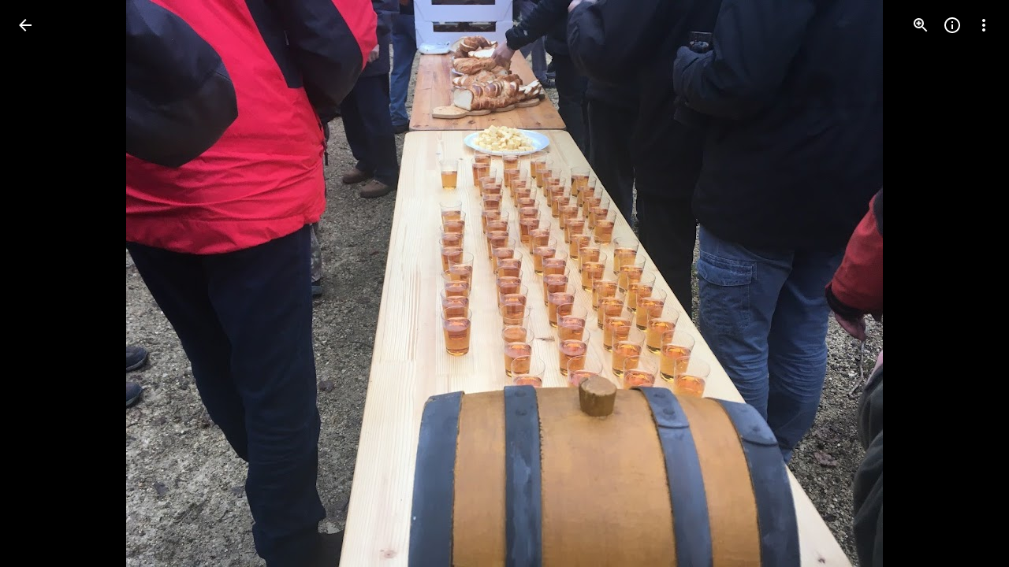

--- FILE ---
content_type: text/javascript; charset=UTF-8
request_url: https://photos.google.com/_/scs/social-static/_/js/k=boq.PhotosUi.en_US.MVNfbDFxk-E.2019.O/ck=boq.PhotosUi.y-Au3PO3hcU.L.B1.O/am=AAAAiDWAGZjNJf5zAQBBxvcdF9A_nhbCDTQZXjB8sxE/d=1/exm=A7fCU,Ahp3ie,B7iQrb,BTP52d,BVgquf,DgRu0d,E2VjNc,EAvPLb,EFQ78c,IXJ14b,IZT63,Ihy5De,IoAGb,JNoxi,KUM7Z,Kl6Zic,L1AAkb,LEikZe,Lcfkne,LuJzrb,LvGhrf,MI6k7c,MpJwZc,NwH0H,O1Gjze,O6y8ed,OTA3Ae,P6sQOc,PIVayb,PrPYRd,QIhFr,RMhBfe,RqjULd,RyvaUb,SdcwHb,Sdj2rb,SpsfSb,UBtLbd,UUJqVe,Uas9Hd,Ulmmrd,V3dDOb,WO9ee,Wp0seb,XGBxGe,XVMNvd,XqvODd,YYmHzb,Z15FGf,ZDZcre,Zjf9Mc,ZwDk9d,_b,_tp,aW3pY,ag510,baFRdd,bbreQc,byfTOb,c08wCc,ctK1vf,e5qFLc,ebZ3mb,fBsFbd,gI0Uxb,gJzDyc,gychg,hKSk3e,hc6Ubd,hdW3jf,iH3IVc,iV3GJd,ig9vTc,j85GYd,kjKdXe,l5KCsc,lXKNFb,lYp0Je,lazG7b,lfpdyf,lsjVmc,lwddkf,m9oV,mI3LFb,mSX26d,mdR7q,mzzZzc,n73qwf,nbAYS,nes28b,o3R5Zb,opk1D,p0FwGc,p3hmRc,p9Imqf,pNBFbe,pjICDe,pw70Gc,qTnoBf,rCcCxc,rgKQFc,rvSjKc,suMGRe,w9hDv,ws9Tlc,xKVq6d,xQtZb,xRgLuc,xUdipf,zbML3c,zeQjRb,zr1jrb/excm=_b,_tp,sharedphoto/ed=1/br=1/wt=2/ujg=1/rs=AGLTcCNmauiUyfkTFEWFbjD_6wmZPtgDAg/ee=EVNhjf:pw70Gc;EmZ2Bf:zr1jrb;F2qVr:YClzRc;JsbNhc:Xd8iUd;K5nYTd:ZDZcre;LBgRLc:SdcwHb;Me32dd:MEeYgc;MvK0qf:ACRZh;NJ1rfe:qTnoBf;NPKaK:SdcwHb;NSEoX:lazG7b;O8Cmgf:XOYapd;Pjplud:EEDORb;QGR0gd:Mlhmy;SNUn3:ZwDk9d;ScI3Yc:e7Hzgb;Uvc8o:VDovNc;YIZmRd:A1yn5d;Zk62nb:E1UXVb;a56pNe:JEfCwb;cEt90b:ws9Tlc;dIoSBb:SpsfSb;dowIGb:ebZ3mb;eBAeSb:zbML3c;gty1Xc:suMGRe;iFQyKf:QIhFr;lOO0Vd:OTA3Ae;oGtAuc:sOXFj;pXdRYb:p0FwGc;qQEoOc:KUM7Z;qafBPd:yDVVkb;qddgKe:xQtZb;wR5FRb:rgKQFc;xqZiqf:wmnU7d;yxTchf:KUM7Z;zxnPse:GkRiKb/dti=1/m=lZSgPb?wli=PhotosUi.vUzEii3Qq5w.createPhotosEditorPrimaryModuleNoSimd.O%3A%3BPhotosUi.6LEKmzsX-Vs.createPhotosEditorPrimaryModuleSimd.O%3A%3BPhotosUi.VNqMy8g4zEw.skottieWasm.O%3A%3BPhotosUi.qRj-IyYdjYs.twixWasm.O%3A%3B
body_size: 11334
content:
"use strict";this.default_PhotosUi=this.default_PhotosUi||{};(function(_){var window=this;
try{
_.peb=_.x("uoEu0c",[_.wKa]);_.Rd(_.peb);
_.n("uoEu0c");
var kkc=class extends _.v{constructor(a){super(a)}yd(a){return _.Bi(this,1,a)}};_.lkc=class extends _.fM{lj(a){var b=a.targetElement.closest(_.Cu("aqdrmf-rymPhb-ibnC6b"));b=_.OF(this,b);switch(a.data.MFa){case 0:_.Vjc(this,b);break;case 1:_.Wjc(this,b);break;case 2:this.Ya();break;case 3:this.Na()}}Yo(a,b=4){var c=this.ka();if(!(a<0||a>=c.size())){c=c.kd(a);var d=_.Wha(c.getData("isCustomContentItem"),kkc,new kkc);d&&_.Ti(d,1)?_.cg(c.el(),"bXso2c",{MFa:b}):super.Yo(a,b)}}};_.lkc.prototype.$wa$cv0cp=function(){return this.lj};_.nu(_.lkc,_.peb);
_.r();
_.oeb=_.x("bZ0mod",[_.Qdb]);_.Rd(_.oeb);
_.eSb=function(a){let b;if(a.ha.length===0||(b=_.jg(a.ha[0],"menuUid"))===null)throw Error("nb`menuUid");return new _.jf("menuUid",b)};
var Ikc,Hkc,Lkc;_.Jkc=function(a,b,c){a.Bc(Hkc,"Dhz5Sb","div",b,c,Ikc)};
Ikc=function(a,b){const c=b.content,d=b.jscontroller,e=b.jsaction,f=b.jsname,g=b.Ga,k=b.ki,l=b.attributes,m=b.fk,p=b.Jq,q=b.nF,t=b.Bj,u=b.w1;var w=b.yw;w=w===void 0?!0:w;b=b.id;a.open("div","Dhz5Sb");b!=null&&a.Ca("id",b);a.Ca("class",_.Yo(["tB5Jxf-xl07Ob-XxIAqe",m&&"tB5Jxf-xl07Ob-XxIAqe-OWXEXe-qbOKL",q&&"tB5Jxf-xl07Ob-XxIAqe-OWXEXe-Vkfede-QBLLGd",g]));(f||null)!=null&&a.Ca("jsname",""+(f||null));a.Ca("jscontroller",""+(d!=null?d:"febLed"));a.Ca("jsaction","keydown:I481le;"+(e?e:""));a.Ca("data-is-hoisted",
p?"true":"false");a.Ca("data-should-flip-corner-horizontally",t?"true":"false");a.Ca("data-stay-in-viewport",u?"true":"false");a.Ca("data-skip-fixed-positioned-viewport-fix",w?"true":"false");k&&_.UE(a);_.Zw(a,_.VE(l!=null?l:""));a.Aa();a.qa("RtkVtb");_.DL(a);a.va();a.qa("VdZRrd");_.Kkc(a,c);a.va();a.Va()};Hkc=class extends _.fx{getContent(){return this.data.content}mi(){return this.data.attributes}getId(){return this.data.id}};
_.Kkc=function(a,b){a.open("div","i921pc");a.Ba(Lkc||(Lkc=["jsname","SDSjce","class","tB5Jxf-xl07Ob-S5Cmsd"]));a.Aa();a.print(b);a.Va()};
_.Mkc=function(a,b){a.open("span","huH0jc");a.Ca("class",_.Yo(["dNKuRb",b]));a.Aa();a.Va()};
var Qkc=function(a,b){const c=b.jscontroller,d=b.Ga,e=b.Zy,f=b.hK,g=b.f4,k=b.g4,l=b.g7,m=b.nk,p=b.jM,q=b.name,t=b.value,u=b.Xv,w=b.jsname,A=b.ariaLabel,F=b.Yq,G=b.jH,L=b.attributes,M=b.pX;var T=b.Rd;T=T===void 0?!1:T;var Z=b.tf;Z=Z===void 0?!1:Z;var V=b.Yl;V=V===void 0?!1:V;var ma=b.je;ma=ma===void 0?!1:ma;const Da=b.id;b=b.jsaction;a.open("div","LkFhNe");Da!=null&&a.Ca("id",Da);a.Ca("class",d);(w||null)!=null&&a.Ca("jsname",""+(w||null));a.Ca("jscontroller",c);a.Ca("jsaction",_.SE()+"animationend:L9dL9d;dyRcpb:dyRcpb;"+
(b!=null?b:""));a.Ca("data-indeterminate",""+V);ma&&_.WE(a);_.Zw(a,_.VE(L!=null?L:""));a.Aa();a.Oa("input","dGOLmf");a.Ba(Nkc||(Nkc="type checkbox jsname YPqjbf jsaction change:WPi0i;".split(" ")));a.Ca("class",e);a.Ca("data-indeterminate",""+V);(q||null)!=null&&a.Ca("name",""+(q||null));(u||null)!=null&&a.Ca("id",""+(u||null));(t||null)!=null&&a.Ca("value",""+(t||null));T&&a.Ca("disabled",""+T);Z&&a.Ca("checked",""+Z);(A||null)!=null&&a.Ca("aria-label",""+(A||null));(F||null)!=null&&a.Ca("aria-labelledby",
""+(F||null));(G||null)!=null&&a.Ca("aria-describedby",""+(G||null));(V?"mixed":null)!=null&&a.Ca("aria-checked",""+(V?"mixed":null));_.Zw(a,_.VE(M!=null?M:""));a.Aa();a.close();a.Oa("div","imRGmd");a.Ca("class",f);a.Aa();a.Oa("svg","Jk3b7e");a.Ba(Okc||(Okc=["aria-hidden","true","viewBox","0 0 24 24"]));a.Ca("class",g);a.Aa();a.Oa("path","vJ1ldf");a.Ba(Pkc||(Pkc=["fill","none","d","M1.73,12.91 8.1,19.28 22.79,4.59"]));a.Ca("class",k);a.Aa();a.close();a.close();a.Oa("div","rpUnbd");a.Ca("class",l);
a.Aa();a.close();a.close();a.qa("ahW8Kd");_.AL(a,"m9ZlFb",p);a.va();a.qa("Dcwl1d");_.CL(a,m);a.va();a.Va()},Rkc=class extends _.fx{getName(){return this.data.name}getValue(){return this.data.value}zf(){return this.data.ariaLabel}mi(){return this.data.attributes}ua(){let a=this.data.Rd;return a===void 0?!1:a}ka(){let a=this.data.tf;return a===void 0?!1:a}Da(){let a=this.data.Yl;return a===void 0?!1:a}IA(){let a=this.data.je;return a===void 0?!1:a}getId(){return this.data.id}},Nkc,Okc,Pkc;var Skc;
_.Tkc=function(a,b,c,d,e,f,g,k,l){b.print(_.W(m=>{m.qa("Cxshxc");var p={jscontroller:Skc.id,Ga:_.Yo(["KGC9Kd-MPu53c","pfgZbe",(k||void 0)&&"KGC9Kd-MPu53c-OWXEXe-gk6SMd",void 0,!1,g]),Zy:"KGC9Kd-muHVFf-bMcfAe",hK:"KGC9Kd-YQoJzd",f4:"KGC9Kd-HUofsb",g4:"KGC9Kd-HUofsb-Jt5cK",g7:"KGC9Kd-SJnn3d",nk:"KGC9Kd-NxYnee",jM:"KGC9Kd-OYHm6b",name:d,value:e,ariaLabel:c,Yq:void 0,jH:void 0,Rd:!1,tf:k!=null?k:!1,Yl:!1,jsname:f,attributes:void 0,pX:l,je:!1,id:void 0,jsaction:void 0};m.Bc(Rkc,"LkFhNe","div",p,a,Qkc);
m.va()}))};Skc={id:"XL71df"};var Ukc,Xkc,Zkc,alc,blc,dlc;
_.Wkc=function(a,b,c,d,e,f,g,k,l,m,p,q){p=p===void 0?!1:p;q=q===void 0?!1:q;a.open("ul","SbDuEb");a.Ba(Ukc||(Ukc=["role","listbox"]));p&&a.Ca("jsshadow","");a.Ca("class",_.Yo(["aqdrmf-rymPhb",e]));a.Ca("tabindex",""+(l!=null?l:0));a.Ca("data-list-type",q?_.Vkc.Z2:_.Vkc.d3);a.Ca("jscontroller",""+c);a.Ca("jsaction","mouseleave:JywGue; touchcancel:JMtRjd; focus:AHmuwe; blur:O22p3e; keydown:I481le;"+(k!=null?k:""));(g||null)!=null&&a.Ca("jsname",""+(g||null));(b||null)!=null&&a.Ca("aria-label",""+(b||
null));(d||null)!=null&&a.Ca("aria-labelledby",""+(d||null));q&&a.Ca("aria-multiselectable","true");_.Zw(a,_.VE(m!=null?m:""));a.Aa();a.print(f!=null?f:"");a.Va()};_.hM=function(a,b,c,d){_.XE(a,b,_.Yo(["aqdrmf-rymPhb-Abojl","aqdrmf-rymPhb-H09UMb-bN97Pc",c]),d)};_.Ykc=function(a,b,c){a.open("li","s98ttc");a.Ba(Xkc||(Xkc=["role","separator"]));a.Ca("class",_.Yo(["aqdrmf-clz4Ic",c]));b&&a.Ca("aria-hidden","true");a.Aa();a.Va()};
_.$kc=function(a,b){a.open("span","Hqdppf");a.Ba(Zkc||(Zkc="jsslot  jsname mk39nf class aqdrmf-rymPhb-hDb1X-Rtc0Jf".split(" ")));a.Aa();a.Oa("span","wiXfhb");_.Zw(a,_.VE(b!=null?b:""));a.Aa();a.close();a.Va()};
_.clc=function(a,b,c){a.open("span","WvxuDe");a.Ca("class",_.Yo(["aqdrmf-rymPhb-Gtdoyb",void 0]));a.Aa();a.open("span","prW80d");a.Ba(alc||(alc=["class","aqdrmf-rymPhb-fpDzbe-fmcmS","jsname","K4r5Ff"]));a.Aa();a.print(b);a.close();c&&(a.open("span","VczFyd"),a.Ba(blc||(blc=["class","aqdrmf-rymPhb-L8ivfd-fmcmS","jsname","uyy0gb"])),a.Aa(),a.print(c),a.close());a.Va()};
_.elc=function(a,b,c,d,e,f){b=b===void 0?null:b;c=c===void 0?null:c;d=d===void 0?null:d;e=e===void 0?null:e;f=f===void 0?!0:f;a.open("span","BrNU7b");a.Ba(dlc||(dlc=["jsname","orbTae","class","aqdrmf-rymPhb-JMEf7e"]));a.Aa();f&&c&&a.print(c);f&&b&&a.print(b);f&&d&&a.print(d);f||a.print(e);a.Va()};_.Vkc={Ila:"NON_SELECTABLE",d3:"SINGLE_SELECT_NO_CONTROL",Sla:"SINGLE_SELECT_RADIO",p$:"MULTI_SELECT",Z2:"MULTI_SELECT_NO_CONTROL",gS:"MENU"};
var flc=function(a,b,c,d,e,f,g){g=g===void 0?!1:g;a.open("ul","A4QBj");g&&a.Ca("jsshadow","");a.Ca("class",_.Yo(["aqdrmf-rymPhb",d]));a.Ca("role","menu");a.Ca("tabindex","-1");a.Ca("data-list-type",_.Vkc.gS);a.Ca("jscontroller",""+c);a.Ca("jsaction","mouseleave:JywGue; touchcancel:JMtRjd; focus:AHmuwe; blur:O22p3e; keydown:I481le;");a.Ca("jsname","rymPhb");(b||null)!=null&&a.Ca("aria-label",""+(b||null));_.Zw(a,_.VE(f!=null?f:""));a.Aa();a.print(e!=null?e:"");a.Va()},glc,hlc,ilc=function(a,b,c,d,
e,f,g,k,l,m,p,q,t){a.open("li","yA8qve");a.Ba(glc||(glc=["tabindex","-1","role","menuitem"]));a.Ca("class",_.Yo(["aqdrmf-rymPhb-ibnC6b","aqdrmf-rymPhb-ibnC6b-OWXEXe-hXIJHe",(d||_.ax(g))&&"aqdrmf-rymPhb-ibnC6b-OWXEXe-SfQLQb-UbuQg-r4m2rf",void 0,k&&"aqdrmf-rymPhb-ibnC6b-OWXEXe-OWB6Me",l]));a.Ca("jsaction","click:o6ZaF; keydown:RDtNu; keyup:JdS61c; focusin:MeMJlc; focusout:bkTmIf; mousedown:teoBgf; mouseup:NZPHBc; mouseenter:SKyDAe; mouseleave:xq3APb; touchstart:jJiBRc; touchmove:kZeBdd; touchend:VfAz8; change:uOgbud;");
k&&a.Ca("aria-disabled","true");(t||null)!=null&&a.Ca("aria-label",""+(t||null));(q||null)!=null&&a.Ca("jsname",""+(q||null));_.Zw(a,_.VE(m!=null?m:""));a.Aa();a.qa("KpAZWe");_.AL(a,"pptmpc",void 0,0);a.va();a.qa("pyQVWe");_.Mkc(a,"aqdrmf-rymPhb-sNKcce");a.va();a.open("span","zgs0T");a.Ba(hlc||(hlc=["class","aqdrmf-rymPhb-KkROqb"]));a.Aa();a.print(e!=null?e:"");a.close();a.qa("mRcpFf");_.clc(a,b,c);a.va();a.qa("x3zDDf");_.elc(a,d,g,f);a.va();_.ax("O68mGe-xl07Ob-mQXhdd")&&(a.open("span","gkYCqd"),
a.Ca("class","O68mGe-xl07Ob-mQXhdd"),a.Aa(),a.close());_.ax(p)&&(a.qa("dMzJyc"),_.$kc(a,p),a.va());a.Va()};var iM={vd:"mU5qzf",te:"I481le",Ty:"j697N",vZ:"PpVxMd",uZ:"Ivk2Wd",mP:"c9v4Fb",nP:"b5fzT",kP:"TQSy7b",lP:"fAWgXe",oP:"kVJJuc",Fq:"zJEGQe",Bb:"hIFJ2e",Sv:"ZHFhKf",Vt:"FqxEYb",dZ:"n4aqpf",q5:"cHio1e",n_:"SnhQKe",X1:"tjUDd",Y1:"xEi03e",c0:"wZDKm",uX:"vbeyRe",Pda:"FKdXvf",qP:"f7686e",P5:"b9I51d",cU:"zz7I4c",tZ:"D0Fepb",d0:"rQdBT"};var mlc,jlc;
_.klc=function(a,b,c,d,e,f,g,k,l,m,p,q,t,u,w,A){const F=t===void 0?!1:t,G=u===void 0?!1:u,L=w===void 0?!1:w;t=A===void 0?!0:A;u=_.Yw(M=>{_.Zw(M,_.VE(_.bx("data-menu-uid")));M.Ca("data-use-updated-list","true");_.Zw(M,_.VE(p!=null?p:""));M.Ca("data-stay-open-after-action",G?"true":"false");M.Ca("data-sync-selected-state-from-params",L?"true":"false")});_.Jkc(b,{content:_.W(M=>{if(q===0){var T=_.Yw(Z=>{Z.Ca("data-should-focus-root","true");Z.Ca("data-is-select-menu","true");Z.Ca("data-should-wrap-focus","false")});
M.qa("g9j9q");_.Wkc(M,d,jlc.id,void 0,_.Yo(["O68mGe-hqgu2c",void 0]),c,"rymPhb",void 0,-1,T,F)}else T=_.Yw(Z=>{Z.Ca("data-should-focus-root","true");Z.Ca("data-should-wrap-focus","false")}),M.qa("gT79cb"),flc(M,d,jlc.id,_.Yo(["O68mGe-hqgu2c",void 0]),c,T,F);M.va()}),jsname:e,jscontroller:"bZ0mod",Ga:_.Yo([f,"O68mGe-xl07Ob"]),jsaction:_.Pw([_.Ow("JIbuQc",_.Nw(iM.Ty,{filter:"rymPhb"})),_.Ow("XVaHYd",_.Nw(iM.mP,{filter:"rymPhb"})),_.Ow("Oyo5M",_.Nw(iM.nP,{filter:"rymPhb"})),_.Ow("DimkCe",_.Nw(iM.kP,
{filter:"rymPhb"})),_.Ow("m0LGSd",_.Nw(iM.lP,{filter:"rymPhb"})),_.Ow("WAiFGd",_.Nw(iM.oP,{filter:"rymPhb"})),_.Ow("E7eg0c",iM.n_),_.Ow("IefrZc",iM.X1),_.Ow("ojWjpd",iM.Y1),_.Ow("oDwNGd",iM.c0),_.Ow("FlhwOe",iM.uX),_.Ow("mouseenter",iM.vZ),_.Ow("focusin",iM.uZ),_.Ow("RBqVmb",iM.tZ),_.Ow("FSN5eb",iM.cU),""]),fk:g,yw:t,Jq:k,nF:l,Bj:m,attributes:u,w1:void 0,id:void 0},a)};
_.llc=function(a,b,c,d,e,f,g,k,l,m,p,q){const t=_.W(w=>{w.qa("H2NsOb");w.va()}),u=_.Yw(w=>{_.Zw(w,_.VE(p!=null?p:""))});ilc(a,b,c,f,d,e,t,l,_.Yo([_.ax(c)?"aqdrmf-rymPhb-ibnC6b-OWXEXe-SfQLQb-aSi1db-MCEKJb":_.Yo(["aqdrmf-rymPhb-ibnC6b-OWXEXe-SfQLQb-Woal0c-RWgCYc","O68mGe-OQAXze-OWXEXe-SfQLQb-Woal0c-RWgCYc"]),g]),u,q,m,k)};_.nlc=function(a,b,c){a.open("div","Z29v0b");a.Ba(mlc||(mlc=["jsname","EyB7Ac"]));a.Ca("id",b.id);a.Aa();a.print(c);a.Va()};jlc={id:"uoEu0c"};
_.n("bZ0mod");
var olc,plc,qlc,rlc,slc,tlc,ulc;olc=a=>"a"<=a&&a<="z"?a.toUpperCase():a;plc=function(a,b){let c="";const d=a.indexOf(b);c+=_.I(a.substring(0,d))+'<span class="'+_.K("aqdrmf-MSQpHe-gDBOqb")+'">';b=d+b.length;c+=_.I(a.substring(d,b))+"</span>"+_.I(a.substring(b));return(0,_.H)(c)};
qlc=function(a){var b=a.text,c=a.hma;if((a=a.Kma)&&b.indexOf(a)===-1)b=_.Lo(_.Qw("GM3 List Item: boldedSubstring ("+a+") is provided but not found in the text ("+b+")."));else if(c&&!a){var d="";a=_.gf(c,olc).join("");c=_.gf(b,olc).join("").indexOf(a);c!==-1?(d+=_.I(b.substring(0,c))+'<span class="'+_.K("aqdrmf-pOWxcb-brjg8b")+'">',a=c+a.length,d+=_.I(b.substring(c,a))+"</span>"+_.I(b.substring(a))):d+=_.I(b)+'<span class="'+_.K("aqdrmf-pOWxcb-Cgupjf")+'"> (<span class="'+_.K("aqdrmf-pOWxcb-brjg8b")+
'">'+_.I(a)+"</span>)</span>";b=(0,_.H)(d)}else if(a&&!c)b=plc(b,a);else{var e=_.Do(c);c=_.Do(a);a=_.P();e=_.gf(e,olc).join("");const f=_.gf(b,olc).join("").indexOf(e),g=b.indexOf(c),k=f+e.length,l=g+c.length;f===-1?d=_.N(_.O(_.P(),plc(b,c)),'<span class="'+_.K("aqdrmf-pOWxcb-Cgupjf")+'"> (<span class="'+_.K("aqdrmf-pOWxcb-brjg8b")+'">'+_.I(e)+"</span>)</span>"):d=f<g?(0,_.H)(_.I(b.substring(0,f))+'<span class="'+_.K("aqdrmf-pOWxcb-brjg8b")+'">'+_.I(b.substring(f,k))+"</span>"+_.I(b.substring(k,g))+
'<span class="'+_.K("aqdrmf-MSQpHe-gDBOqb")+'">'+_.I(b.substring(g,l))+"</span>"+_.I(b.substring(l))):f>=l?(0,_.H)(_.I(b.substring(0,g))+'<span class="'+_.K("aqdrmf-MSQpHe-gDBOqb")+'">'+_.I(b.substring(g,l))+"</span>"+_.I(b.substring(l,f))+'<span class="'+_.K("aqdrmf-pOWxcb-brjg8b")+'">'+_.I(b.substring(f,k))+"</span>"+_.I(b.substring(k))):(0,_.H)(_.I(b.substring(0,g))+'<span class="'+_.K("aqdrmf-MSQpHe-gDBOqb")+'">'+_.I(b.substring(g,f))+'<span class="'+_.K("aqdrmf-pOWxcb-brjg8b")+'">'+_.I(b.substring(f,
k))+"</span>"+_.I(b.substring(k,l))+"</span>"+_.I(b.substring(l)));_.O(a,d);b=a}return _.O(_.P(),b)};rlc=function(a){a.Wb("aqdrmf-rymPhb-Tkg0ld")&&(a=a.children().first());return _.xf(a.getData("boldedSubstring"),"")};slc=function(a,b){a=typeof b==="string"?_.pu(a,b).first():b;if(!a)return null;a=a instanceof _.cn?a:new _.cn(a);return a.Wb("aqdrmf-rymPhb-Tkg0ld")?a.children().first():a};
tlc=function(a,b,c){var d=slc(a,b);if(d){b=_.ou(a,d,"K4r5Ff");var e=_.xf(d.getData("acceleratorKey"),""),f=(d=rlc(d))&&c.includes(d);e||d?(a=a.Jb().na(qlc,{text:c,hma:e,Kma:f?d:""}),b.empty().append(a)):b.setText(c)}};_.jM={TOP_LEFT:0,TOP_RIGHT:4,BOTTOM_LEFT:1,BOTTOM_RIGHT:5,f3:8,y$:12,qva:9,GTa:13,0:"TOP_LEFT",4:"TOP_RIGHT",1:"BOTTOM_LEFT",5:"BOTTOM_RIGHT",8:"TOP_START",12:"TOP_END",9:"BOTTOM_START",13:"BOTTOM_END"};ulc=function(a,b){_.Kkc(a,b.content)};ulc.rb=_.oo;
var vlc=function(a,b){_.nlc(a,b.OV,b.content)};vlc.rb=_.oo;var xlc,wlc,Blc,ylc,zlc,Alc,Clc,Dlc,Elc,Klc,Flc,Glc,Hlc,Tlc,Rlc,lM,Slc,Nlc,Ulc,Vlc,Qlc,Olc,Xlc,Plc,Ylc,Zlc,$lc,kM,Llc,Mlc,Wlc,Jlc,Ilc;xlc=function(a){_.An(a.Bb()).forEach(b=>{var c=_.hn(b);kM(c)!==null&&(b=wlc(a,_.hn(b)).el(),c=a.yg.bind(a),b.__soy_skip_handler=c)})};wlc=function(a,b){if(lM(a,b))return a.ka.placeholder;if(kM(b)===null)return null;const c=kM(b);return a.na().Vb("Csfreb").filter(d=>_.yg((new _.cn(d)).getData("submenuId"))===c).first()};
Blc=function(a){a.zh&&(a.Ua.clear(),a.Sv().each(b=>{a.Ua.add(b)}));_.An(a.Bb()).forEach((b,c)=>{ylc(a,c)&&zlc(_.hn(b),a.Ua.has(b))});!a.ka||a.Da(a.ka.item)&&_.MF(a.na(),a.ka.item)||Alc(a)};ylc=function(a,b){return a.Vt(b).closest(".O68mGe-qPzbhe-JNdkSc").size()!==0};zlc=function(a,b){a.el().setAttribute("aria-checked",b.toString());a.Db("O68mGe-xl07Ob-ibnC6b-OWXEXe-gk6SMd",b)};Alc=async function(a){Clc(a);a.ka&&a.ka.controller.close()};Clc=function(a){a.Ja&&(_.sk(a.Ja.OD),a.Ja=null)};
Dlc=function(a,b){const c=b.placeholder,d=b.container;for(const e of b.zfa)_.Zf(e);c.append(d);a.ka===b&&(a.ka=null)};Elc=function(a){return _.Ye(a.wa().getData("isSubmenu"),!1)};Klc=function(a,b){const c=Flc(a),d=b.key.toLowerCase();c.has(d)?(b=c.get(d),b.Lb("aria-disabled")!=="true"&&(Glc(a,b)?Hlc(a,b,2):(Ilc(a,b),Jlc(a,b,!1)))):Elc(a)&&a.trigger("C6rKEc",b)};
Flc=function(a){const b=new Map;_.An(a.Bb()).forEach(c=>{c=new _.cn(c);const d=_.yg(c.getData("acceleratorKey"));if(d){const e=d.toLowerCase();if(d.length>1)throw Error("eg`"+d);if(b.has(e))throw Error("fg`"+d);b.set(e,c)}});return b};Glc=function(a,b){return kM(b)!==null&&_.MF(a.na(),b)};
Hlc=async function(a,b,c=1){var d=(0,_.y)(),e=d();d=d(1);try{if(Clc(a),a.isOpen()&&kM(b)!==null&&!lM(a,b)){d(await e(Alc(a)));var f=wlc(a,b),g=Llc(a,b),k=Mlc(a,b),l=d(await e(Nlc(a,b))),m=a.de();_.ZF(m.body)?_.ZRb(m.body,g.el()):m.body.appendChild(g.el());a.Qf(g);var p=_.Yf(g.el(),"Rld2oe",V=>{{var ma=M;const Da=ma.item;V.targetElement.equals(ma.controller.wa())&&(Da.ub("O68mGe-xl07Ob-ibnC6b-OWXEXe-eKm5Fc-FNFY6c"),Dlc(a,ma),a.Rb=null,a.Ya=null)}return!0}),q=_.Yf(g.el(),"k6nwNd",()=>{a.close();return Elc(a)}),
t=_.Yf(g.el(),"FzgWvd",V=>a.qP(V)),u=_.Yf(g.el(),"C6rKEc",V=>{Klc(a,V.data)}),w=_.Yf(g.el(),"FSN5eb",V=>{a.cU(V)}),A=_.Yf(g.el(),"RBqVmb",V=>a.P5(V)),F=_.$f(k.el(),"iFFCZc",()=>{let V;(V=_.JF(a))==null||V.requestAnimationFrame(()=>{Olc(a)});return!0}),G=_.Yf(a.wa().el(),"pointermove",V=>{V=V.event;a.mb&&(Plc(a,V.clientX,V.clientY)?Qlc(a,a.mb):Qlc(a,a.mb,0))}),L=_.Yf(k.el(),"mouseover",()=>{a.Rb=null;a.Ya=null});var M={item:b,menu:k,controller:l,placeholder:f,container:g,zfa:[p,q,t,u,w,A,F,G,L]};var T=
_.wu(m),Z=a.Da(new _.cn(T));T&&Z||a.Fq().wa().focus();b.tb("O68mGe-xl07Ob-ibnC6b-OWXEXe-eKm5Fc-FNFY6c");l.Na=c;l.Mg=12;l.Se=b;l.d0({Sta:a.wa().Wb("O68mGe-xl07Ob-OWXEXe-ti6hGc-pOWxcb-w9geu")});a.ka=M;a.isOpen()||d(await e(Alc(a)))}}finally{e()}};
Tlc=async function(a,b){var c=(0,_.y)(),d=c();c=c(1);try{const m=b.data.item;if(m){var e={altKey:b.data.altKey,ctrlKey:b.data.ctrlKey,metaKey:b.data.metaKey,shiftKey:b.data.shiftKey},f=m.el();if(!(_.An(a.Bb()).indexOf(f)<0)){var g=Date.now(),k=!(a.Ra&&g-a.Ra.timestamp<75);if(Glc(a,m))if(k&&c(await d(Rlc(a,m)))&&lM(a,m))c(await d(Slc(a,m,e))),a.jc||a.close();else{var l=a.Ra&&a.Ra.source===1;a.Ra=null;c(await d(Hlc(a,m,l?2:1)))}else Ilc(a,m),Jlc(a,m,k,e)}}}finally{d()}};
Rlc=async function(a,b){var c=(0,_.y)(),d=c();c=c(1);try{return c(await d(Ulc(a,b)))!==null}finally{d()}};lM=function(a,b){if(!a.ka||kM(b)===null)return!1;b=kM(b);return kM(a.ka.item)===b};Slc=async function(a,b,c){var d=(0,_.y)(),e=d();d=d(1);try{const g=d(await e(Nlc(a,b)));if(g){var f=d(await e(Ulc(a,b,g)));f&&(a=g,Ilc(a,f),Jlc(a,f,!0,c))}}finally{e()}};
Nlc=async function(a,b){var c=(0,_.y)(),d=c();c=c(1);try{if(lM(a,b))return a.ka.controller;const e=Mlc(a,b);if(!e)return null;const f=c(await d(_.qu(a,e.el())));Elc(f);return f}finally{d()}};Ulc=async function(a,b,c=null){var d=(0,_.y)(),e=d();d=d(1);try{c||(c=d(await e(Nlc(a,b))));if(!c)return null;const f=c.Bb().filter(g=>g.hasAttribute("data-default-submenu-item"));switch(f.size()){case 0:return null;case 1:return f.first();default:throw Error("Ce");}}finally{e()}};
Vlc=function(a){document.querySelectorAll(".O68mGe-xl07Ob-OWXEXe-auswjd").forEach(b=>{b.classList.remove("O68mGe-xl07Ob-OWXEXe-auswjd")});a.wa().tb("O68mGe-xl07Ob-OWXEXe-auswjd")};Qlc=function(a,b,c=25){a.mb=b;a.hc&&clearTimeout(a.hc);a.hc=setTimeout(()=>{b();a.mb=null;a.hc=null},c)};
Olc=function(a){a.Ya=null;if(a.ka){var b=a.ka.item.el().getBoundingClientRect(),c=a.ka.menu.el().getBoundingClientRect(),d=b.top<=c.top;const e=b.right===c.left,f=d?b.bottom:b.top;c={x:e?c.left:c.right,y:d?c.bottom:c.top};let g;d=(g=a.Rb)!=null?g:e?b.left:b.right;const [k,l]=e?[Math.max(b.left,d-24),b.right]:[b.left,Math.min(b.right,d+24)];a.Ya=[{x:k,y:f},{x:l,y:f},c]}};Xlc=function(a,b){if(kM(b)!==null&&!lM(a,b)&&!Wlc(a,b)){Clc(a);var c=_.rk(()=>Hlc(a,b,1),150);a.Ja={item:b,OD:c}}};
Plc=function(a,b,c){if(!a.Ya)return!1;b={x:b,y:c};const [d,e,f]=a.Ya;a=Ylc(b,d,e);c=Ylc(b,e,f);b=Ylc(b,f,d);return a>=0&&c>=0&&b>=0||a<=0&&c<=0&&b<=0};Ylc=function(a,b,c){return(a.x-c.x)*(b.y-c.y)-(a.y-c.y)*(b.x-c.x)};Zlc=function(a,b){const c=Date.now();a.Ra={source:b,timestamp:c}};$lc=function(a,b){a=a.Bb().size();if(!(b>=0&&b<a))throw Error("De");};kM=function(a){return _.yg(a.getData("submenuId"))};Llc=function(a,b){return lM(a,b)?a.ka.container:(a=wlc(a,b))?a.children().first():null};
Mlc=function(a,b){return lM(a,b)?a.ka.menu:(a=Llc(a,b))?a.children().first():null};Wlc=function(a,b){if(!a.Ja||kM(b)===null)return!1;b=kM(b);return kM(a.Ja.item)===b};Jlc=function(a,b,c,d){const e=b.el().getAttribute("data-menu-item-skip-restore-focus")==="true";a.trigger("FzgWvd",b);a.trigger("kbU4Ff",Object.assign({},{item:b,kqa:c},d));a.jc||a.close(e)};
Ilc=function(a,b){var c=b.el();c=_.An(a.Bb()).indexOf(c);if(!(c<0)&&ylc(a,c)){var d=b.el().getAttribute("role")==="menuitemradio";b=b.el().getAttribute("aria-checked")==="true";b=d||!b;d=a.Bb();c>=0&&d.size();ylc(a,c);c=d.kd(c);if(c.el().getAttribute("aria-checked")==="true"!==b){if(c.el().getAttribute("role")==="menuitemradio"&&b){var e=(e=c.closest(".O68mGe-qPzbhe-JNdkSc").find(".O68mGe-xl07Ob-ibnC6b-OWXEXe-gk6SMd").el())?_.An(d).indexOf(e):-1;e>-1&&(d=d.kd(e),zlc(d,!1),a.trigger("rAqd6c",{item:d,
selected:!1}),a.Ua.delete(d.el()))}b?a.Ua.add(c.el()):a.Ua.delete(c.el());zlc(c,b);a.trigger("rAqd6c",{item:c,selected:b})}}};
_.mM=class extends _.gM{constructor(){super();this.Ra=this.Ja=this.ka=null;this.ne=_.ke(_.kr);this.Ya=this.Rb=this.hc=this.mb=null;this.na=_.yn(_.mu(_.lkc,"rymPhb"));this.Ua=new Set(_.An(this.Sv()));xlc(this);var a=this.wa().el(),b=this.dg.bind(this);a.__soy_skip_handler=b;this.jc=_.Ye(this.getData("stayOpenAfterAction"),!1);this.zh=_.Ye(this.getData("syncSelectedStateFromParams"),!1)}dg(a,b){this.ne.ao(this.Ma("SDSjce").el(),ulc,{content:b.getContent()});Blc(this);return!0}yg(a,b){return this.ka&&
this.ka.placeholder.el()===a.node?(this.ne.ao(this.ka.container.el(),vlc,{OV:b.data.OV,content:b.getContent()}),!0):!1}vd(){super.vd();Clc(this);this.ka&&Dlc(this,this.ka)}te(a){super.te(a);a=a.event;this.ek(a);if(a.key==="Tab")this.trigger("k6nwNd");else{var b=_.Sm(this.wa().el(),"direction")==="rtl";Elc(this)&&(a.key==="ArrowLeft"&&!b||a.key==="ArrowRight"&&b)?this.close():a.key&&Klc(this,a)}}Ty(a){Tlc(this,a)}vZ(){Vlc(this);return!0}uZ(a){if(Elc(this)){let b;const c=(b=this.xn())==null?void 0:
b.closest(".O68mGe-xl07Ob");c&&c.size()>0&&c.el().matches(":hover")||Vlc(this);a.event.preventDefault();a.event.stopPropagation();return!1}Vlc(this);return!0}Ed(a){a=a.data.item;lM(this,a)&&Olc(this);this.ka&&!lM(this,a)&&Alc(this);Vlc(this);Glc(this,a)&&Xlc(this,a)}mP(a){Qlc(this,()=>{this.Ed(a)});return!0}Id(a){if(this.ka&&!Plc(this,a.data.clientX,a.data.clientY)){a=a.data.relatedTarget;const b=this.ka.container;a&&_.If(b.el(),a.el())||Alc(this)}else this.Ja&&Clc(this)}nP(a){lM(this,a.data.item)&&
(this.Rb=a.data.clientX,Olc(this));Qlc(this,()=>{this.Id(a)});return!0}kP(a){const b=_.Sm(this.wa().el(),"direction")==="rtl";if(a.data.key==="ArrowRight"&&!b||a.data.key==="ArrowLeft"&&b)if(a=a.data.item,Glc(this,a))return Hlc(this,a,2),!1;return!0}lP(a){return["Enter"," "].includes(a.data.key)?(Zlc(this,1),!1):!0}oP(){Zlc(this,0);return!1}lb(){super.lb();Elc(this)||this.wa().tb("O68mGe-xl07Ob-OWXEXe-auswjd");this.trigger("bITzcd")}opened(){super.opened();switch(this.Na){case 2:this.Yo(0);break;
case 3:this.Yo(this.Bb().size()-1);break;case 0:break;default:this.Fq().wa().focus()}this.trigger("iFFCZc")}oa(){super.oa();this.trigger("EDR5Je");Alc(this)}closed(){super.closed();this.trigger("Rld2oe")}Fq(){return this.na()}Bb(){const a=this.na().Bb();a.ub("O68mGe-xl07Ob-ibnC6b-OWXEXe-r08add");a.ub("O68mGe-xl07Ob-ibnC6b-OWXEXe-E6eRQd");var b=a.first();b&&b.tb("O68mGe-xl07Ob-ibnC6b-OWXEXe-r08add");(b=a.last())&&b.tb("O68mGe-xl07Ob-ibnC6b-OWXEXe-E6eRQd");return a}Sv(){return this.na().Bb().filter(a=>
a.getAttribute("aria-checked")==="true")}Vt(a){return this.Bb().kd(a)}dZ(a){a=this.Bb().kd(a);var b=this.na();return _.ou(b,a,"K4r5Ff").Sc()}ld(a,b){$lc(this,a);a=this.Vt(a);this.na().ld(a,b)}yd(a,b){this.ld(a,!b)}q5(a){$lc(this,a);a=this.Vt(a);return this.na().q5(a)}n_(a){var b=a.data.item;a=a.data.meta;var c=this.na();const d=_.OF(c,b);_.eM(c,d)&&(b=_.Hjc(c,b))&&b.setText(a)}X1(a){const b=a.data.item,c=a.data.hma;a=a.data.label;var d=this.na();if(c.length>1)throw Error("$f`"+c);const e=slc(d,b);
e&&(_.xf(e.getData("acceleratorKey"),"")!==c&&_.en(e,"acceleratorKey",c||null),tlc(d,b,a))}Y1(a){const b=a.data.item,c=a.data.Kma;a=a.data.label;var d=this.na();const e=slc(d,b);e&&(rlc(e)!==c&&_.en(e,"boldedSubstring",c||null),tlc(d,b,a))}c0(a){var b=a.data.Mg;const c=a.data.Se;var d=a.data.Ug;const e=a.data.HX,f=a.data.zk,g=a.data.viewportElement;a=a.data.Jq;this.Pb=!0;this.Na=f;d&&_.Fkc(this,d);g&&_.qkc(this,g);b&&(this.Mg=b);this.Ea=a;e&&(b=e.x,d=e.y,this.position.x=isFinite(b)?b:0,this.position.y=
isFinite(d)?d:0,this.Ea=!0);e||(this.Se=new _.cn(c));super.open();_.Qb()&&this.isOpen()&&(this.Fq().Id=!0)}uX(){_.ru(this);this.close()}async Pda(a){var b=(0,_.y)(),c=b();b=b(1);try{const d=this.Vt(a);return b(await c(Nlc(this,d)))}finally{c()}}Da(a){return super.Da(a)||this.ka&&this.ka.controller.Da(a)?!0:!1}Yo(a){_.gkc(this.na(),a)}ek(a){a.key==="Tab"&&this.close(!0)}qP(){this.jc||this.close();return!0}P5(){this.jc||this.close();return!0}cU(a){let b;const {mR:c,Uza:d}=(b=a.data)!=null?b:{mR:!1,
Uza:!1};this.close(c);d&&this.trigger("k6nwNd")}tZ(a){const {item:b,kqa:c,shiftKey:d=!1,ctrlKey:e=!1,altKey:f=!1,metaKey:g=!1}=a.data;Jlc(this,b,c,{shiftKey:d,ctrlKey:e,altKey:f,metaKey:g})}d0(a={}){this.isOpen()||this.wa().Db("O68mGe-xl07Ob-OWXEXe-ti6hGc-pOWxcb-w9geu",a.Sta||!1);super.open()}};_.mM.prototype.$wa$D0Fepb=function(){return this.tZ};_.mM.prototype.$wa$zz7I4c=function(){return this.cU};_.mM.prototype.$wa$b9I51d=function(){return this.P5};_.mM.prototype.$wa$f7686e=function(){return this.qP};
_.mM.prototype.$wa$vbeyRe=function(){return this.uX};_.mM.prototype.$wa$wZDKm=function(){return this.c0};_.mM.prototype.$wa$xEi03e=function(){return this.Y1};_.mM.prototype.$wa$tjUDd=function(){return this.X1};_.mM.prototype.$wa$SnhQKe=function(){return this.n_};_.mM.prototype.$wa$ZHFhKf=function(){return this.Sv};_.mM.prototype.$wa$hIFJ2e=function(){return this.Bb};_.mM.prototype.$wa$zJEGQe=function(){return this.Fq};_.mM.prototype.$wa$xTMeO=function(){return this.closed};
_.mM.prototype.$wa$FnSee=function(){return this.oa};_.mM.prototype.$wa$llTnze=function(){return this.opened};_.mM.prototype.$wa$uGFO6d=function(){return this.lb};_.mM.prototype.$wa$kVJJuc=function(){return this.oP};_.mM.prototype.$wa$fAWgXe=function(){return this.lP};_.mM.prototype.$wa$TQSy7b=function(){return this.kP};_.mM.prototype.$wa$b5fzT=function(){return this.nP};_.mM.prototype.$wa$JMHPNe=function(){return this.Id};_.mM.prototype.$wa$c9v4Fb=function(){return this.mP};
_.mM.prototype.$wa$VOiyGc=function(){return this.Ed};_.mM.prototype.$wa$Ivk2Wd=function(){return this.uZ};_.mM.prototype.$wa$PpVxMd=function(){return this.vZ};_.mM.prototype.$wa$j697N=function(){return this.Ty};_.mM.prototype.$wa$I481le=function(){return this.te};_.mM.prototype.$wa$mU5qzf=function(){return this.vd};_.nu(_.mM,_.oeb);
_.r();
_.n("ZvHseb");
var bmc,cmc,dmc,emc,amc,imc,fmc,gmc,hmc,jmc;bmc=function(a,b){return _.mh(a.Yf(b),c=>{a.na=c;amc(a);return a.na})};cmc=async function(a,b={}){a.ha&&a.na?(a.Jy().Na=a.zk,a.Nh({Sta:b.Boa})):a.trigger("dcnbp")};dmc=function(a){if(!a.na)throw a=a.wa().Lb("jsname"),Error(a?`MenuButtonController: MenuSurfaceController not found (jsname=${a}).`:"MenuButtonController: MenuSurfaceController not found.");};
emc=function(a,b){a.ua=new _.cn(document.createElement("div"));b.getAttribute("id")||b.setAttribute("id",_.wf(_.eSb(new _.cn(b))));a.wa().el().setAttribute("aria-owns",b.getAttribute("id"));a.ua.append(b);const c=a.de().body;_.ZF(c)?_.ZRb(c,a.ua.el()):c.appendChild(a.ua.el());a.Qf(b,a.Ma("U0exHf"));a.oa=!0;a.ha=_.hn(b)};
amc=function(a){a.Jy().Na=a.zk;const b=a.na;b.Se=a.Se;a.wa().Ab().querySelector("[data-is-fab=true][data-is-extended=true]")&&(a.Ug.top=-4,a.Ug.bottom=4,a.Ug.left=0,a.Ug.right=0);a.oa||b.fk()||_.Fkc(b,a.Ug);b.Ea=a.oa;a.viewportElement&&_.qkc(b,a.viewportElement);a.oa&&(a.Ea=b instanceof _.mM?b.Fq().wa():b.wa(),_.gOb(a.Bd,a.Ea,a.Se))};
imc=async function(a){a.ep()||(a.oa&&(a.wa().el().removeAttribute("aria-owns"),a.Ea&&a.Bd.Em(a.Ea,a.Se)),a.Da===1&&fmc(a),a.Da===2&&(gmc(a,a.ha.el()),amc(a),hmc(a)),a.notify("eCCDz"))};fmc=function(a){a.ha&&(a.ha.remove(),_.ru(a),a.ha=null,hmc(a))};gmc=function(a,b){a.Ma("U0exHf").empty().append(b);a.oa=!1;a.ha=_.hn(b)};hmc=function(a){a.ua&&(a.ua.remove(),_.ru(a),a.ua=null)};
jmc=function(a){a=a.bF();if(a.Lb("aria-haspopup")==="menu")return a;const b=_.dn(a,'[aria-haspopup="menu"]').first();if(b)return b;_.Ye(a.getData("isTooltipWrapper"),!1)&&(a=a.children().kd(0));_.Ye(a.getData("isTouchWrapper"),!1)&&(a=a.children().kd(0));return a};
_.nM=class extends _.Q{static Ha(){return{service:{focus:_.pF,ne:_.kr}}}constructor(a){super();this.Ea=this.ua=this.ha=this.viewportElement=null;this.Bd=a.service.focus;this.ne=a.service.ne;this.Se=this.xn();a=-1*parseInt(_.Sm(this.xn().el(),"marginTop")||"0",10);var b=parseInt(_.Sm(this.xn().el(),"marginBottom")||"0",10);this.Ug={top:a,right:0,bottom:b,left:0};a=_.Ye(this.getData("isMenuDynamic"),!1);b=_.Ye(this.getData("isMenuHoisted"),!1);this.Da=a?1:b?2:0;this.oa=!1;this.zk=1;if(this.Da!==1){this.ha=
this.Ma("U0exHf").children().first();if(!this.ha){var c;a=(c=this.wa().Lb("jsname"))!=null?c:"";throw Error("Ee`"+a);}this.hg(bmc(this,this.ha.el()))}_.EE(this.wa())&&(c=this.wa().el(),a=this.eh.bind(this),c.__soy_skip_handler=a)}Gj(a){a=a.data.ZL;this.zk=a==="MOUSE"||a==="TOUCH"?1:2;cmc(this,{Boa:a==="KEYPRESS"})}ek(a){a=a.event;const b=a.key;b==="ArrowDown"?this.zk=2:b==="ArrowUp"&&(this.zk=3);if(b==="ArrowDown"||b==="ArrowUp")return a.preventDefault(),this.notify("G2z7Ed"),cmc(this,{Boa:!0}),!1;
b==="Escape"&&this.ep()&&this.Nh();return!0}Nh(a={}){dmc(this);this.na.isOpen()?this.na.close():(this.Da===2&&(emc(this,this.ha.el()),amc(this)),this.na.d0(a))}pP(){return!0}OA(){imc(this);return!0}jJ(){return!0}ep(){let a,b;return(b=(a=this.na)==null?void 0:a.isOpen())!=null?b:!1}di(){if(!(this.na instanceof _.mM))throw Error("Fe");return this.na}Jy(){dmc(this);return this.na}bF(){return this.Ma("WjL7X").children().kd(0)}xn(){return this.Se?this.Se:jmc(this)}vd(){super.vd();this.oa&&fmc(this)}ka(a,
b={}){this.ha&&fmc(this);b.z6?emc(this,a):gmc(this,a);b.viewportElement&&(this.viewportElement=b.viewportElement);return bmc(this,a)}eh(a,b){a=this.bF().el();if(!a)throw Error("Ge");this.ne.ao(a,b.getContent());this.Se=jmc(this);if(this.Da!==1&&b.data.menu){if(!this.ha)throw Error("He");this.ne.ao(this.ha.el(),b.data.menu);b=this.Da===2&&this.oa?this.ua.children().kd(0):this.Ma("U0exHf").children().kd(0);this.ha.el()!==b.el()&&(this.ep()&&this.oa&&hmc(this),this.ka(b.el()))}_.zn([(0,_.xn)`aria-`],
this.xn().el(),"aria-expanded",this.ep().toString());return!0}};_.nM.prototype.$wa$mU5qzf=function(){return this.vd};_.nM.prototype.$wa$uh8wMe=function(){return this.xn};_.nM.prototype.$wa$UeYGad=function(){return this.bF};_.nM.prototype.$wa$SeiAcc=function(){return this.Jy};_.nM.prototype.$wa$K3J0i=function(){return this.di};_.nM.prototype.$wa$tLCEwd=function(){return this.ep};_.nM.prototype.$wa$NSsOUb=function(){return this.jJ};_.nM.prototype.$wa$li9Srb=function(){return this.OA};
_.nM.prototype.$wa$oNPcuf=function(){return this.pP};_.nM.prototype.$wa$uYT2Vb=function(){return this.ek};_.nM.prototype.$wa$aj0Jcf=function(){return this.Gj};_.R(_.Gs,_.nM);
_.r();
_.b7a=_.x("lZSgPb",[_.Fk,_.Gs,_.Em,_.tt,_.Ht,_.Pl,_.ut,_.us,_.Gk]);
_.n("lZSgPb");
var SYg=function(a,b){var c=a.Lr,d=a.xp,e=a.Qma,f=a.RF,g=a.hB,k=a.jB,l=a.HB,m=a.iB,p=a.Vpa,q=a.Co;const t=a.Nc;c==null||Array.isArray(c);a=b.Gd;const u=_.P();if(c){_.O(_.O(_.O(_.O(_.O(_.O(_.O(_.O(u,_.cPg(b)),_.uQg(b,k,l)),d?_.sQg(b,c,k,m):""),_.AQg(b,!(!d||!g),k!=null?k:null,void 0,q!=null?q:null)),d?_.O(_.O(_.O(_.P(),_.qQg(b)),_.rQg(b)),_.vQg(b)):""),_.yQg(b,f,m,k)),_.zQg(b,f,m,k)),e?_.xQg(b,t):"");e=c.length;for(f=0;f<e;f++)_.pS(c[f])===27?(g=b,k=g.Gd,l=_.P(),m="",m=p?m+"Remove from album":m+"Remove",
_.O(l,_.Hx({label:m,text:m,Hu:(0,_.H)(""+(k.ha()===1?_.I("#"):"")),meta:k.ha()===1?"#":"",ariaLabel:k.ha()===1?m+" - #":"",lg:k.ha()===1?m+" - #":"",jscontroller:"Tco2Mb",jsaction:"JIbuQc:KjsqPd;",jslog:"8917; track:click"},g)),g=l):g="",_.O(u,g);p=c.length;for(e=0;e<p;e++)_.O(u,_.pS(c[e])===3?_.wQg(b):"");var w;d?w="":w=_.O(_.P(),_.Hx({label:"Report abuse",text:"Report abuse",jscontroller:"YzZrne",jsaction:"JIbuQc:JIbuQc;",Ka:"14035"},b));_.O(u,w)}return _.O(_.P(),_.Gx({ariaLabel:"More options",
content:u,Ga:"zcYCU LVgYJb",embedded:!0,fk:!0,Zi:a.ha()!==1},b))},TYg=function(a){return a.Fb.ef().then(b=>b.ha()).then(b=>b.some(c=>c.ha()===30))},UYg=function(a,b){const c=new _.mK;_.jK(c,a.Fb.Pc());_.Pi(c,7,2);const d=b.map(f=>{const g=new _.hK,k=new _.mm;_.wP(k,f);_.AW(g,k);return g}),e=new _.OI;_.NI(e,2);_.iK(e,d);_.lK(c,e);_.s$b(c,a.Fb.Ob());a.jf().then(f=>{a.na.Ln(c,void 0,f).then(g=>{a.Fb.hk(b);a.trigger("CXkN1e",b[0]);_.cg(a.document,"yMUAzc");_.NN(a.ha,a.soy.renderText(_.R0,{Vr:b.length,
JF:_.xi(g,3),jf:f}))},()=>{_.ON(a.ha,_.S0().toString())})})},VYg=class extends _.Q{static Ha(){return{Qa:{soy:_.Dr},controller:{Mc:{jsname:"aGHX8e",ctor:_.nM}},model:{Fb:_.x9},preload:{Mc:_.nM},service:{Ln:_.XP,ji:_.PN,he:_.MS,XKa:_.PFc,kl:_.DV,window:_.Nr}}}constructor(a){super();this.soy=a.Qa.soy;this.Mc=a.controller.Mc;this.Fb=a.model.Fb;this.na=a.service.Ln;this.Da=a.service.XKa;this.ha=a.service.ji;this.kl=a.service.kl;this.document=a.service.window.ha.document;this.oa=a.service.he;this.Nc=this.getData("envelopeMediaKey").string();
this.ka=_.vl()?_.wl():null}Fa(){this.Fb.ef().then(a=>_.Kf([a.ha(),a.WE(),a.Na(),_.Ve(a.qd())])).then(a=>{const b=!!a[2];a=a[3];(new _.IM(this.wa())).toggle(!(!this.ka&&_.Pb()&&a)&&!b)})}ua(){this.Fb.ef().then(a=>_.Kf([a.ha(),a.WE(),a.Uc(),_.Ve(a.Ra),_.Ve(a.qd()),_.Ve(a.YA()),_.Ve(a.na()),TYg(this),this.jf(),_.Ve(a.Co())])).then(([a,b,c,d,e,f,g,k,l,m])=>{b=b&&this.ka===b.Tb().ma();a=this.soy.qb(SYg,{Nc:this.Nc,Lr:a,xp:b,RF:d,jB:e,hB:f,iB:g,Qma:c&&k,HB:_.CV(this.kl),Vpa:!l,Co:m});this.Mc.ka(a);this.Mc.di().Mg=
_.jM.TOP_LEFT;this.Mc.di().Bj();this.Mc.Nh()})}Ea(){this.oa.ha||this.Fb.ef().then(a=>a.ha()).then(a=>{27 in _.xb(a.map(b=>b.ha()))&&_.MN(this.ha,this.soy.renderText(_.POg),this.soy.renderText(_.QOg),this.soy.renderText(_.JN)).then(()=>{this.remove()})})}remove(){const a=[this.Fb.Ta()],b=new _.uQ;var c=new _.Zl;_.pv(c,this.Fb.Pc());_.B(b,_.Zl,1,c);c=a.map(d=>{const e=new _.mm;_.wP(e,d);return e});_.KFc(b,c);this.Da.kz(b).then(()=>{this.Fb.Sd(a);_.NN(this.ha,this.soy.renderText(_.NOg),()=>UYg(this,
a));this.trigger("DBxMHd",{mediaKey:a[0]});_.cg(this.document,"TOJogd",{mediaKeys:a,Gx:!1})},()=>{_.ON(this.ha,this.soy.renderText(_.OOg))})}jf(){return this.Fb.ef().then(a=>a.Fa().then(b=>{b=b.getExtension(_.BV);return _.Ai(b,4)===6}))}};VYg.prototype.$wa$U5YBBe=function(){return this.Ea};VYg.prototype.$wa$SdIkLe=function(){return this.ua};VYg.prototype.$wa$sASl4=function(){return this.Fa};_.R(_.b7a,VYg);




_.r();
}catch(e){_._DumpException(e)}
}).call(this,this.default_PhotosUi);
// Google Inc.
